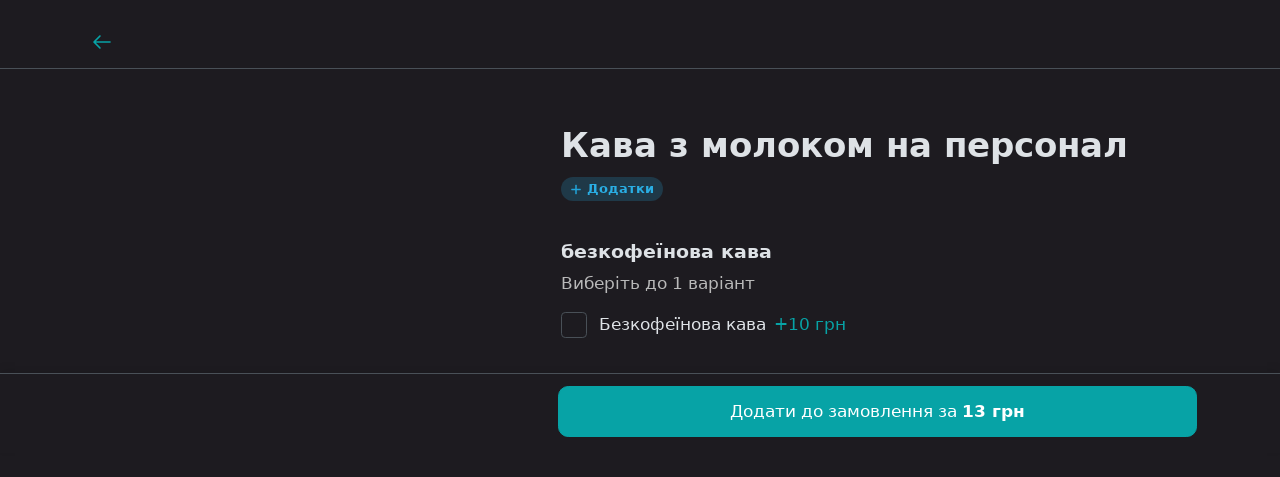

--- FILE ---
content_type: text/html; charset=utf-8
request_url: https://prianoshchi.if.ua/product/951
body_size: 7424
content:
<!DOCTYPE html><html><head><meta charSet="utf-8"/><meta name="viewport" content="width=device-width"/><link rel="icon" href="https://img.postershop.me/4892/Config/159010_1627995411.2361_original.png"/><style type="text/css">:root{ --cs-main: 7, 163, 166 !important;--cs-darker-main: 119, 204, 206 !important;--cs-lighten-main: 2, 57, 58 !important;--cs-slightly-lighten-main: 7, 163, 166 !important;--cs-background: 32, 39, 39 !important;--cs-alt-background: 56, 71, 71 !important;--cs-lighter-inactive: 142, 157, 157 !important;--cs-secondary-text: 136, 141, 141 !important;--cs-font: 239, 255, 255 !important;--cs-main-text: 255, 255, 255 !important;--cs-btn-font: 255, 255, 255 !important;
--bs-primary: rgb(7, 163, 166);
--bs-primary-rgb: 7, 163, 166;}</style><script async="" src="https://www.googletagmanager.com/gtag/js?id=UA-42569912-5"></script><script>
                            window.dataLayer = window.dataLayer || [];
                            function gtag(){dataLayer.push(arguments);}
                            gtag('js', new Date());
                            gtag('config', 'UA-42569912-5', { custom_map: {'dimension1': 'abTest'} });
                            gtag('event', 'setCustomDimension', { abTest: 'newShop' });
                        </script><title>Кава з молоком на персонал</title><meta property="og:type" content="restaurant.menu_item"/><meta property="og:title" content="Кава з молоком на персонал"/><meta property="og:url" content="/product/951"/><meta property="og:image"/><meta property="og:description" content=""/><meta name="description" content=""/><meta property="restaurant:section" content=""/><meta property="restaurant:variation:price:amount" content="13"/><meta name="next-head-count" content="15"/><script>
var _rollbarConfig = {
  accessToken: 'd41589825ca74b009ff89b088960a390',
  environment: 'b2c_client',
  captureUncaught: true,
  captureUnhandledRejections: true,
  uncaughtErrorLevel: 'critical',
  payload: {
    client: {
      javascript: {
        guess_uncaught_frames: true,
        source_map_enabled: true
      }
    },
    person: {
      id: '681429',
      username: 'prianoshchi'
    }
  },
  transform: function transformClientSide(e){e?.body?.message?.body?e.fingerprint=e.body.message.body:e?.body?.trace?.exception?.description?e.fingerprint=e.body.trace.exception.description:e?.body?.trace?.exception?.message&&(e.fingerprint=e.body.trace.exception.message)}
};
!function(r){var e={};function o(n){if(e[n])return e[n].exports;var t=e[n]={i:n,l:!1,exports:{}};return r[n].call(t.exports,t,t.exports,o),t.l=!0,t.exports}o.m=r,o.c=e,o.d=function(r,e,n){o.o(r,e)||Object.defineProperty(r,e,{enumerable:!0,get:n})},o.r=function(r){"undefined"!=typeof Symbol&&Symbol.toStringTag&&Object.defineProperty(r,Symbol.toStringTag,{value:"Module"}),Object.defineProperty(r,"__esModule",{value:!0})},o.t=function(r,e){if(1&e&&(r=o(r)),8&e)return r;if(4&e&&"object"==typeof r&&r&&r.__esModule)return r;var n=Object.create(null);if(o.r(n),Object.defineProperty(n,"default",{enumerable:!0,value:r}),2&e&&"string"!=typeof r)for(var t in r)o.d(n,t,function(e){return r[e]}.bind(null,t));return n},o.n=function(r){var e=r&&r.__esModule?function(){return r.default}:function(){return r};return o.d(e,"a",e),e},o.o=function(r,e){return Object.prototype.hasOwnProperty.call(r,e)},o.p="",o(o.s=0)}([function(r,e,o){"use strict";var n=o(1),t=o(5);_rollbarConfig=_rollbarConfig||{},_rollbarConfig.rollbarJsUrl=_rollbarConfig.rollbarJsUrl||"https://cdn.rollbar.com/rollbarjs/refs/tags/v2.26.1/rollbar.min.js",_rollbarConfig.async=void 0===_rollbarConfig.async||_rollbarConfig.async;var a=n.setupShim(window,_rollbarConfig),l=t(_rollbarConfig);window.rollbar=n.Rollbar,a.loadFull(window,document,!_rollbarConfig.async,_rollbarConfig,l)},function(r,e,o){"use strict";var n=o(2),t=o(3);function a(r){return function(){try{return r.apply(this,arguments)}catch(r){try{console.error("[Rollbar]: Internal error",r)}catch(r){}}}}var l=0;function i(r,e){this.options=r,this._rollbarOldOnError=null;var o=l++;this.shimId=function(){return o},"undefined"!=typeof window&&window._rollbarShims&&(window._rollbarShims[o]={handler:e,messages:[]})}var s=o(4),d=function(r,e){return new i(r,e)},c=function(r){return new s(d,r)};function u(r){return a((function(){var e=this,o=Array.prototype.slice.call(arguments,0),n={shim:e,method:r,args:o,ts:new Date};window._rollbarShims[this.shimId()].messages.push(n)}))}i.prototype.loadFull=function(r,e,o,n,t){var l=!1,i=e.createElement("script"),s=e.getElementsByTagName("script")[0],d=s.parentNode;i.crossOrigin="",i.src=n.rollbarJsUrl,o||(i.async=!0),i.onload=i.onreadystatechange=a((function(){if(!(l||this.readyState&&"loaded"!==this.readyState&&"complete"!==this.readyState)){i.onload=i.onreadystatechange=null;try{d.removeChild(i)}catch(r){}l=!0,function(){var e;if(void 0===r._rollbarDidLoad){e=new Error("rollbar.js did not load");for(var o,n,a,l,i=0;o=r._rollbarShims[i++];)for(o=o.messages||[];n=o.shift();)for(a=n.args||[],i=0;i<a.length;++i)if("function"==typeof(l=a[i])){l(e);break}}"function"==typeof t&&t(e)}()}})),d.insertBefore(i,s)},i.prototype.wrap=function(r,e,o){try{var n;if(n="function"==typeof e?e:function(){return e||{}},"function"!=typeof r)return r;if(r._isWrap)return r;if(!r._rollbar_wrapped&&(r._rollbar_wrapped=function(){o&&"function"==typeof o&&o.apply(this,arguments);try{return r.apply(this,arguments)}catch(o){var e=o;throw e&&("string"==typeof e&&(e=new String(e)),e._rollbarContext=n()||{},e._rollbarContext._wrappedSource=r.toString(),window._rollbarWrappedError=e),e}},r._rollbar_wrapped._isWrap=!0,r.hasOwnProperty))for(var t in r)r.hasOwnProperty(t)&&(r._rollbar_wrapped[t]=r[t]);return r._rollbar_wrapped}catch(e){return r}};for(var p="log,debug,info,warn,warning,error,critical,global,configure,handleUncaughtException,handleAnonymousErrors,handleUnhandledRejection,captureEvent,captureDomContentLoaded,captureLoad".split(","),f=0;f<p.length;++f)i.prototype[p[f]]=u(p[f]);r.exports={setupShim:function(r,e){if(r){var o=e.globalAlias||"Rollbar";if("object"==typeof r[o])return r[o];r._rollbarShims={},r._rollbarWrappedError=null;var l=new c(e);return a((function(){e.captureUncaught&&(l._rollbarOldOnError=r.onerror,n.captureUncaughtExceptions(r,l,!0),e.wrapGlobalEventHandlers&&t(r,l,!0)),e.captureUnhandledRejections&&n.captureUnhandledRejections(r,l,!0);var a=e.autoInstrument;return!1!==e.enabled&&(void 0===a||!0===a||function(r){return!("object"!=typeof r||void 0!==r.page&&!r.page)}(a))&&r.addEventListener&&(r.addEventListener("load",l.captureLoad.bind(l)),r.addEventListener("DOMContentLoaded",l.captureDomContentLoaded.bind(l))),r[o]=l,l}))()}},Rollbar:c}},function(r,e,o){"use strict";function n(r,e,o,n){r._rollbarWrappedError&&(n[4]||(n[4]=r._rollbarWrappedError),n[5]||(n[5]=r._rollbarWrappedError._rollbarContext),r._rollbarWrappedError=null);var t=e.handleUncaughtException.apply(e,n);o&&o.apply(r,n),"anonymous"===t&&(e.anonymousErrorsPending+=1)}r.exports={captureUncaughtExceptions:function(r,e,o){if(r){var t;if("function"==typeof e._rollbarOldOnError)t=e._rollbarOldOnError;else if(r.onerror){for(t=r.onerror;t._rollbarOldOnError;)t=t._rollbarOldOnError;e._rollbarOldOnError=t}e.handleAnonymousErrors();var a=function(){var o=Array.prototype.slice.call(arguments,0);n(r,e,t,o)};o&&(a._rollbarOldOnError=t),r.onerror=a}},captureUnhandledRejections:function(r,e,o){if(r){"function"==typeof r._rollbarURH&&r._rollbarURH.belongsToShim&&r.removeEventListener("unhandledrejection",r._rollbarURH);var n=function(r){var o,n,t;try{o=r.reason}catch(r){o=void 0}try{n=r.promise}catch(r){n="[unhandledrejection] error getting `promise` from event"}try{t=r.detail,!o&&t&&(o=t.reason,n=t.promise)}catch(r){}o||(o="[unhandledrejection] error getting `reason` from event"),e&&e.handleUnhandledRejection&&e.handleUnhandledRejection(o,n)};n.belongsToShim=o,r._rollbarURH=n,r.addEventListener("unhandledrejection",n)}}}},function(r,e,o){"use strict";function n(r,e,o){if(e.hasOwnProperty&&e.hasOwnProperty("addEventListener")){for(var n=e.addEventListener;n._rollbarOldAdd&&n.belongsToShim;)n=n._rollbarOldAdd;var t=function(e,o,t){n.call(this,e,r.wrap(o),t)};t._rollbarOldAdd=n,t.belongsToShim=o,e.addEventListener=t;for(var a=e.removeEventListener;a._rollbarOldRemove&&a.belongsToShim;)a=a._rollbarOldRemove;var l=function(r,e,o){a.call(this,r,e&&e._rollbar_wrapped||e,o)};l._rollbarOldRemove=a,l.belongsToShim=o,e.removeEventListener=l}}r.exports=function(r,e,o){if(r){var t,a,l="EventTarget,Window,Node,ApplicationCache,AudioTrackList,ChannelMergerNode,CryptoOperation,EventSource,FileReader,HTMLUnknownElement,IDBDatabase,IDBRequest,IDBTransaction,KeyOperation,MediaController,MessagePort,ModalWindow,Notification,SVGElementInstance,Screen,TextTrack,TextTrackCue,TextTrackList,WebSocket,WebSocketWorker,Worker,XMLHttpRequest,XMLHttpRequestEventTarget,XMLHttpRequestUpload".split(",");for(t=0;t<l.length;++t)r[a=l[t]]&&r[a].prototype&&n(e,r[a].prototype,o)}}},function(r,e,o){"use strict";function n(r,e){this.impl=r(e,this),this.options=e,function(r){for(var e=function(r){return function(){var e=Array.prototype.slice.call(arguments,0);if(this.impl[r])return this.impl[r].apply(this.impl,e)}},o="log,debug,info,warn,warning,error,critical,global,configure,handleUncaughtException,handleAnonymousErrors,handleUnhandledRejection,_createItem,wrap,loadFull,shimId,captureEvent,captureDomContentLoaded,captureLoad".split(","),n=0;n<o.length;n++)r[o[n]]=e(o[n])}(n.prototype)}n.prototype._swapAndProcessMessages=function(r,e){var o,n,t;for(this.impl=r(this.options);o=e.shift();)n=o.method,t=o.args,this[n]&&"function"==typeof this[n]&&("captureDomContentLoaded"===n||"captureLoad"===n?this[n].apply(this,[t[0],o.ts]):this[n].apply(this,t));return this},r.exports=n},function(r,e,o){"use strict";r.exports=function(r){return function(e){if(!e&&!window._rollbarInitialized){for(var o,n,t=(r=r||{}).globalAlias||"Rollbar",a=window.rollbar,l=function(r){return new a(r)},i=0;o=window._rollbarShims[i++];)n||(n=o.handler),o.handler._swapAndProcessMessages(l,o.messages);window[t]=n,window._rollbarInitialized=!0}}}}]);
</script><link rel="preload" href="/_next/static/css/f4c653288f495995.css" as="style"/><link rel="stylesheet" href="/_next/static/css/f4c653288f495995.css" data-n-g=""/><noscript data-n-css=""></noscript><script defer="" nomodule="" src="/_next/static/chunks/polyfills-c67a75d1b6f99dc8.js"></script><script src="/_next/static/chunks/webpack-87b40e5ca5379e98.js" defer=""></script><script src="/_next/static/chunks/framework-2a00069ad984417b.js" defer=""></script><script src="/_next/static/chunks/main-7eb85e9377686b12.js" defer=""></script><script src="/_next/static/chunks/pages/_app-ee366f7b35c6c5c6.js" defer=""></script><script src="/_next/static/chunks/5198-75d29fad5a8bad09.js" defer=""></script><script src="/_next/static/chunks/1728-3d47ac43acaf6b67.js" defer=""></script><script src="/_next/static/chunks/5797-3515557e26bb59d9.js" defer=""></script><script src="/_next/static/chunks/429-a2231a42dce073bd.js" defer=""></script><script src="/_next/static/chunks/8306-738265cd7213d077.js" defer=""></script><script src="/_next/static/chunks/pages/product/%5Bpid%5D-9c3e1e4c6d08ca39.js" defer=""></script><script src="/_next/static/3AMdPdFaT9Ue-V9Sabf5G/_buildManifest.js" defer=""></script><script src="/_next/static/3AMdPdFaT9Ue-V9Sabf5G/_ssgManifest.js" defer=""></script></head><body data-bs-theme="dark"><div id="__next"><div class="custom-js">
<!-- Google tag (gtag.js) -->
<script async src="https://www.googletagmanager.com/gtag/js?id=G-8GS1SJ2NLF"></script>
<script>
  window.dataLayer = window.dataLayer || [];
  function gtag(){dataLayer.push(arguments);}
  gtag('js', new Date());

  gtag('config', 'G-8GS1SJ2NLF');
</script></div><div class="here-js-scripts"></div><div class="mt-2 mb-4"><div><div class=" "><nav class="navbar sticky-top p-0 py-md-2 navbar-expand-md navbar-light border-bottom undefined"><div class="container px-5 flex-nowrap"><div class="navbar-brand w-100 m-0 pt-0 pt-md-2"><div class="row"><div class="col"><a data-testid="modal_back_btn" class="text-decoration-none p-3 ms-n3" href="/"><svg width="24" height="24" viewBox="0 0 24 24" fill="none" xmlns="http://www.w3.org/2000/svg"><path d="M20 12L4 12M4 12L10 6M4 12L10 18" stroke="currentColor" stroke-width="1.5" stroke-linecap="round" stroke-linejoin="round"></path></svg></a></div><div class="col-auto"><span class="h6"></span></div><div class="col"></div></div></div><ul class="navbar-nav ms-auto mb-2 mb-md-0 d-none d-md-flex"></ul></div></nav></div></div></div><div class="container px-5 px-md-7 pt-md-5 flex-grow-1 false "><div class="row"><div class="col-sm-12 col-md-5 undefined"></div><div class="col-sm-12 col-md-7"><h1 data-testid="product_name_in_popup" class="mt-5 mb-3">Кава з молоком на персонал</h1><div class="d-flex flex-wrap mt-2"><span class="badge rounded-pill me-2 mb-2 d-flex align-items-center" style="color:rgba(42, 174, 228, 1);background-color:rgba(42, 174, 228, 0.2)"><span class="me-1"><svg width="14" height="15" viewBox="0 0 14 15" fill="none" xmlns="http://www.w3.org/2000/svg"><path d="M6.99984 3.41675V11.5834M2.9165 7.50008H11.0832" stroke="#22A4D9" stroke-width="1.5" stroke-linecap="round" stroke-linejoin="round"></path></svg></span>Додатки</span></div><div class="mt-7"><div id="dish-modification"><div class="modification-group"><div class="h5 false">безкофеїнова кава</div><div class="fs-6 small text-muted fw"><span class="me-2">Виберіть до 1 варіант</span></div><div class="p-dish-group mb-5"><div class="row g-3 border-light false"><div class="col-auto d-flex align-items-center"><input class="form-check-input p-3 mt-0" id="1408981" type="checkbox"/></div><label class="col form-check-label py-4" for="1408981"><span>Безкофеїнова кава</span><span class="text-primary ms-0 ms-md-2 d-block d-md-inline-block">+<!-- -->10 грн</span></label></div></div></div></div></div></div></div></div><div class="px-4 pb-4 pt-3 border-top sticky-bottom bg-body"><div class="container"><div class="row"><div class="col-sm-12 col-md-7 offset-md-5"><button data-testid="submit_product_in_popup_btn" class="btn btn-primary w-100 py-3 position-relative " type="button"><span>Додати до замовлення за <b>13 грн</b></span></button></div></div></div></div></div><script id="__NEXT_DATA__" type="application/json">{"props":{"pageProps":{"product":{"product_id":3291898,"name":"Кава з молоком на персонал","photo":null,"description":null,"isWeight":false,"popular":false,"sort_order":1418,"price":13,"pos_id":951,"seoTitle":"Кава з молоком на персонал","seoDescription":"","tags":[],"group_modifications":[{"dish_modification_group_id":346818,"name":"безкофеїнова кава","num_min":0,"num_max":1,"type":2,"modifications":[{"dish_modification_id":1408981,"name":"Безкофеїнова кава","price":10,"type":0}]}]},"settings":{"lang":"uk","siteLang":"uk","accountEmail":"yaroslavkrup@gmail.com","email":"prianoshchi@gmail.com","tariff":"shop-delivery-normal","shouldRedirectToPsMe":false,"favicon":"https://img.postershop.me/4892/Config/159010_1627995411.2361_original.png","logo":"https://img.postershop.me/4892/Config/123907_1627995273.1672_original.png","logoWidth":2564,"logoHeight":1320,"country":"UA","currency":{"currency_id":10,"pos_id":1,"name":"Украинская гривна","code":"грн.","symbol":"₴","iso_code":"UAH","iso_number":"980"},"shopName":"Сімейна ресторація \"ПРЯНОЩІ\"","customDomain":"prianoshchi.if.ua","siteDomain":"prianoshchi.ps.me","staticPageUrlPrefix":"/page/","freeDeliveryOrderAmount":800,"deliveryPrice":100,"minOrderAmount":0,"posAccountNumber":"681429","posAccountName":"prianoshchi","customJS":"\n\u003c!-- Google tag (gtag.js) --\u003e\n\u003cscript async src=\"https://www.googletagmanager.com/gtag/js?id=G-8GS1SJ2NLF\"\u003e\u003c/script\u003e\n\u003cscript\u003e\n  window.dataLayer = window.dataLayer || [];\n  function gtag(){dataLayer.push(arguments);}\n  gtag('js', new Date());\n\n  gtag('config', 'G-8GS1SJ2NLF');\n\u003c/script\u003e","phone":"+38(067) 90 40 300 / +38(050) 90 40 300","mainPageSeoTitle":"Ресторація Прянощі - Івано-Франківськ","mainPageSeoDescription":"Смачна їжа до вашого столу! Зручне замовлення онлайн, швидка доставка і найсвіжіші страви чекають на вас. Європейська та традиційні кухні, хоспер меню, дитяче меню, демерти. Замовляйте прямо зараз!","deliveryColor":"#07a3a6","deliveryColorTheme":2,"blockShop":false,"showCart":true,"showSiteMode":true,"customCssDelivery":null,"successfulPaymentText":"Дякуємо, \nВаше замовлення успішно оплачено!\n\n\n","showDisabledOrdersNotice":false,"isFeedbackConnected":false,"isPaymentConnected":false,"paymentSettings":{"paymentAccounts":[{"id":5645,"account_id":4892,"type":"site","company_name":"Кліновський Володимир Володимирович","ownership":"individual","iban":"UA323220010000026008370021749","okpo":"2994809836","merchant_id":null,"email":"yaroslavkrup@gmail.com","phone":"+380983187100","provider":2,"status":0,"created_at":"2025-12-11T16:07:47.000000Z","updated_at":"2025-12-11T16:07:47.000000Z","deleted_at":null,"fullCompanyName":"ФОП Кліновський Володимир Володимирович","publicKey":"i65141819679","taxes":[]}],"currentProvider":null,"availableProviders":{"2":"liqpay"}},"newDesignMenu":true,"useCloudFlareImage":true,"contacts":{"phone":"+38(067) 90 40 300 / +38(050) 90 40 300","email":"prianoshchi@gmail.com","address":"м.Івано-Франківськ, вул.Незалежності 21","additional":"\u003cp\u003e\u003cbr\u003e\u003c/p\u003e\u003cp\u003eПрацюємо щодня з 10:00 до 21:00\u003c/p\u003e\u003cp\u003e\u003cbr\u003e\u003c/p\u003e\u003cp\u003e\u003cbr\u003e\u003c/p\u003e\u003cp\u003e24.12.2025 - вихідний\u003c/p\u003e","markers":[{"lat":"48.9215","lng":"24.70972"}],"fb":"https://www.facebook.com/prianoshchi.if","instagram":"https://www.instagram.com/prianoshchi.if","youtube":"","twitter":"","telegram":"","tiktok":"","wifiName":"","wifiPass":"","workingTime":{"hours":"10:00 – 21:00","allDay":false}},"accountPhone":"0676726738","featureFlags":[],"deliveryData":{"deliveries":[{"delivery_id":1,"name":"Самовывоз","type":"pickup","enabled":true,"spotIds":[6926]},{"delivery_id":2,"name":"Курьером","type":"courier","enabled":true,"spotIds":[6926]}],"enabledOrders":true,"deliveryPrice":10000,"useDeliveryNearestSpot":false,"freeDeliveryOrderAmount":800,"currency":{"currency_id":10,"pos_id":1,"name":"Украинская гривна","code":"грн.","symbol":"₴","iso_code":"UAH","iso_number":"980"},"spots":[{"spot_id":6926,"pos_id":1,"name":"Ресторація \"Прянощі\"","address":"вулиця Незалежності, 21, Івано-Франківськ, Івано-Франківська область, 76000"}]},"paymentsType":["cash"],"isShopWithCart":true,"hubBanner":null,"spots":[{"spot_id":1,"lat":"48.9197540000","lng":"24.7115900000","opening_time":"10:00","closing_time":"21:00","all_day":0}],"serverTimeFormatted":"2026-01-19 05:36","isShowOnboarding":false}}},"page":"/product/[pid]","query":{"pid":"951"},"buildId":"3AMdPdFaT9Ue-V9Sabf5G","runtimeConfig":{"rollbarClientToken":"d41589825ca74b009ff89b088960a390"},"isFallback":false,"isExperimentalCompile":false,"gip":true,"scriptLoader":[]}</script></body></html>

--- FILE ---
content_type: application/javascript; charset=UTF-8
request_url: https://prianoshchi.if.ua/_next/static/chunks/4183-a5374b7b1230579c.js
body_size: 7028
content:
"use strict";(self.webpackChunk_N_E=self.webpackChunk_N_E||[]).push([[4183],{1176:function(e,t,n){n.d(t,{Z:function(){return useEventCallback}});var r=n(7294),esm_useCommittedRef=function(e){let t=(0,r.useRef)(e);return(0,r.useEffect)(()=>{t.current=e},[e]),t};function useEventCallback(e){let t=esm_useCommittedRef(e);return(0,r.useCallback)(function(...e){return t.current&&t.current(...e)},[t])}},9585:function(e,t,n){var r=n(7294);let o=void 0!==n.g&&n.g.navigator&&"ReactNative"===n.g.navigator.product,i="undefined"!=typeof document;t.Z=i||o?r.useLayoutEffect:r.useEffect},5654:function(e,t,n){var r=n(7294);let toFnRef=e=>e&&"function"!=typeof e?t=>{e.current=t}:e;t.Z=function(e,t){return(0,r.useMemo)(()=>(function(e,t){let n=toFnRef(e),r=toFnRef(t);return e=>{n&&n(e),r&&r(e)}})(e,t),[e,t])}},6852:function(e,t,n){n.d(t,{Z:function(){return useWillUnmount}});var r=n(7294);function useWillUnmount(e){let t=function(e){let t=(0,r.useRef)(e);return t.current=e,t}(e);(0,r.useEffect)(()=>()=>t.current(),[])}},5060:function(e,t,n){let r;n.d(t,{Z:function(){return C}});var o=n(7216);function activeElement(e){void 0===e&&(e=(0,o.Z)());try{var t=e.activeElement;if(!t||!t.nodeName)return null;return t}catch(t){return e.body}}function contains(e,t){return e.contains?e.contains(t):e.compareDocumentPosition?e===t||!!(16&e.compareDocumentPosition(t)):void 0}var i=n(3004),a=n(2950),s=n(7294),l=n(3935),u=n(6852),c=n(1176),d=n(8144);let f=(0,s.createContext)(i.Z?window:void 0);function useWindow(){return(0,s.useContext)(f)}f.Provider;let resolveContainerRef=(e,t)=>i.Z?null==e?(t||(0,o.Z)()).body:("function"==typeof e&&(e=e()),e&&"current"in e&&(e=e.current),e&&("nodeType"in e||e.getBoundingClientRect))?e:null:null;var p=n(5654),m=n(9585),esm_NoopTransition=function({children:e,in:t,onExited:n,mountOnEnter:r,unmountOnExit:o}){let i=(0,s.useRef)(null),a=(0,s.useRef)(t),l=(0,c.Z)(n);(0,s.useEffect)(()=>{t?a.current=!0:l(i.current)},[t,l]);let u=(0,p.Z)(i,e.ref),d=(0,s.cloneElement)(e,{ref:u});return t?d:o||!a.current&&r?null:d};let h=["onEnter","onEntering","onEntered","onExit","onExiting","onExited","addEndListener","children"];var E=n(5893);let v=["component"],g=s.forwardRef((e,t)=>{let{component:n}=e,r=function(e,t){if(null==e)return{};var n,r,o={},i=Object.keys(e);for(r=0;r<i.length;r++)n=i[r],t.indexOf(n)>=0||(o[n]=e[n]);return o}(e,v),o=function(e){let{onEnter:t,onEntering:n,onEntered:r,onExit:o,onExiting:i,onExited:a,addEndListener:l,children:u}=e,c=function(e,t){if(null==e)return{};var n,r,o={},i=Object.keys(e);for(r=0;r<i.length;r++)n=i[r],t.indexOf(n)>=0||(o[n]=e[n]);return o}(e,h),d=(0,s.useRef)(null),f=(0,p.Z)(d,"function"==typeof u?null:u.ref),normalize=e=>t=>{e&&d.current&&e(d.current,t)},m=(0,s.useCallback)(normalize(t),[t]),E=(0,s.useCallback)(normalize(n),[n]),v=(0,s.useCallback)(normalize(r),[r]),g=(0,s.useCallback)(normalize(o),[o]),x=(0,s.useCallback)(normalize(i),[i]),b=(0,s.useCallback)(normalize(a),[a]),C=(0,s.useCallback)(normalize(l),[l]);return Object.assign({},c,{nodeRef:d},t&&{onEnter:m},n&&{onEntering:E},r&&{onEntered:v},o&&{onExit:g},i&&{onExiting:x},a&&{onExited:b},l&&{addEndListener:C},{children:"function"==typeof u?(e,t)=>u(e,Object.assign({},t,{ref:f})):(0,s.cloneElement)(u,{ref:f})})}(r);return(0,E.jsx)(n,Object.assign({ref:t},o))});function ImperativeTransition({children:e,in:t,onExited:n,onEntered:r,transition:o}){let[i,a]=(0,s.useState)(!t);t&&i&&a(!1);let l=function({in:e,onTransition:t}){let n=(0,s.useRef)(null),r=(0,s.useRef)(!0),o=(0,c.Z)(t);return(0,m.Z)(()=>{if(!n.current)return;let t=!1;return o({in:e,element:n.current,initial:r.current,isStale:()=>t}),()=>{t=!0}},[e,o]),(0,m.Z)(()=>(r.current=!1,()=>{r.current=!0}),[]),n}({in:!!t,onTransition:e=>{Promise.resolve(o(e)).then(()=>{e.isStale()||(e.in?null==r||r(e.element,e.initial):(a(!0),null==n||n(e.element)))},t=>{throw e.in||a(!0),t})}}),u=(0,p.Z)(l,e.ref);return i&&!t?null:(0,s.cloneElement)(e,{ref:u})}function renderTransition(e,t,n){return e?(0,E.jsx)(g,Object.assign({},n,{component:e})):t?(0,E.jsx)(ImperativeTransition,Object.assign({},n,{transition:t})):(0,E.jsx)(esm_NoopTransition,Object.assign({},n))}let x=["show","role","className","style","children","backdrop","keyboard","onBackdropClick","onEscapeKeyDown","transition","runTransition","backdropTransition","runBackdropTransition","autoFocus","enforceFocus","restoreFocus","restoreFocusOptions","renderDialog","renderBackdrop","manager","container","onShow","onHide","onExit","onExited","onExiting","onEnter","onEntering","onEntered"],b=(0,s.forwardRef)((e,t)=>{let{show:n=!1,role:o="dialog",className:f,style:p,children:m,backdrop:h=!0,keyboard:v=!0,onBackdropClick:g,onEscapeKeyDown:b,transition:C,runTransition:y,backdropTransition:T,runBackdropTransition:O,autoFocus:R=!0,enforceFocus:N=!0,restoreFocus:k=!0,restoreFocusOptions:Z,renderDialog:S,renderBackdrop:w=e=>(0,E.jsx)("div",Object.assign({},e)),manager:L,container:j,onShow:D,onHide:_=()=>{},onExit:M,onExited:P,onExiting:A,onEnter:B,onEntering:F,onEntered:W}=e,z=function(e,t){if(null==e)return{};var n,r,o={},i=Object.keys(e);for(r=0;r<i.length;r++)n=i[r],t.indexOf(n)>=0||(o[n]=e[n]);return o}(e,x),I=useWindow(),V=function(e,t){let n=useWindow(),[r,o]=(0,s.useState)(()=>resolveContainerRef(e,null==n?void 0:n.document));if(!r){let t=resolveContainerRef(e);t&&o(t)}return(0,s.useEffect)(()=>{t&&r&&t(r)},[t,r]),(0,s.useEffect)(()=>{let t=resolveContainerRef(e);t!==r&&o(t)},[e,r]),r}(j),q=function(e){let t=useWindow(),n=e||(r||(r=new d.Z({ownerDocument:null==t?void 0:t.document})),r),o=(0,s.useRef)({dialog:null,backdrop:null});return Object.assign(o.current,{add:()=>n.add(o.current),remove:()=>n.remove(o.current),isTopModal:()=>n.isTopModal(o.current),setDialogRef:(0,s.useCallback)(e=>{o.current.dialog=e},[]),setBackdropRef:(0,s.useCallback)(e=>{o.current.backdrop=e},[])})}(L),G=function(){let e=(0,s.useRef)(!0),t=(0,s.useRef)(()=>e.current);return(0,s.useEffect)(()=>(e.current=!0,()=>{e.current=!1}),[]),t.current}(),H=function(e){let t=(0,s.useRef)(null);return(0,s.useEffect)(()=>{t.current=e}),t.current}(n),[$,X]=(0,s.useState)(!n),U=(0,s.useRef)(null);(0,s.useImperativeHandle)(t,()=>q,[q]),i.Z&&!H&&n&&(U.current=activeElement(null==I?void 0:I.document)),n&&$&&X(!1);let Y=(0,c.Z)(()=>{if(q.add(),en.current=(0,a.Z)(document,"keydown",ee),et.current=(0,a.Z)(document,"focus",()=>setTimeout(J),!0),D&&D(),R){var e,t;let n=activeElement(null!=(e=null==(t=q.dialog)?void 0:t.ownerDocument)?e:null==I?void 0:I.document);q.dialog&&n&&!contains(q.dialog,n)&&(U.current=n,q.dialog.focus())}}),K=(0,c.Z)(()=>{if(q.remove(),null==en.current||en.current(),null==et.current||et.current(),k){var e;null==(e=U.current)||null==e.focus||e.focus(Z),U.current=null}});(0,s.useEffect)(()=>{n&&V&&Y()},[n,V,Y]),(0,s.useEffect)(()=>{$&&K()},[$,K]),(0,u.Z)(()=>{K()});let J=(0,c.Z)(()=>{if(!N||!G()||!q.isTopModal())return;let e=activeElement(null==I?void 0:I.document);q.dialog&&e&&!contains(q.dialog,e)&&q.dialog.focus()}),Q=(0,c.Z)(e=>{e.target===e.currentTarget&&(null==g||g(e),!0===h&&_())}),ee=(0,c.Z)(e=>{v&&("Escape"===e.code||27===e.keyCode)&&q.isTopModal()&&(null==b||b(e),e.defaultPrevented||_())}),et=(0,s.useRef)(),en=(0,s.useRef)();if(!V)return null;let er=Object.assign({role:o,ref:q.setDialogRef,"aria-modal":"dialog"===o||void 0},z,{style:p,className:f,tabIndex:-1}),eo=S?S(er):(0,E.jsx)("div",Object.assign({},er,{children:s.cloneElement(m,{role:"document"})}));eo=renderTransition(C,y,{unmountOnExit:!0,mountOnEnter:!0,appear:!0,in:!!n,onExit:M,onExiting:A,onExited:(...e)=>{X(!0),null==P||P(...e)},onEnter:B,onEntering:F,onEntered:W,children:eo});let ei=null;return h&&(ei=renderTransition(T,O,{in:!!n,appear:!0,mountOnEnter:!0,unmountOnExit:!0,children:ei=w({ref:q.setBackdropRef,onClick:Q})})),(0,E.jsx)(E.Fragment,{children:l.createPortal((0,E.jsxs)(E.Fragment,{children:[ei,eo]}),V)})});b.displayName="Modal";var C=Object.assign(b,{Manager:d.Z})},8144:function(e,t,n){n.d(t,{Z:function(){return i}});var r=n(1505);let o="data-rr-ui-modal-open";var i=class{constructor({ownerDocument:e,handleContainerOverflow:t=!0,isRTL:n=!1}={}){this.handleContainerOverflow=t,this.isRTL=n,this.modals=[],this.ownerDocument=e}getScrollbarWidth(){return function(e=document){let t=e.defaultView;return Math.abs(t.innerWidth-e.documentElement.clientWidth)}(this.ownerDocument)}getElement(){return(this.ownerDocument||document).body}setModalAttributes(e){}removeModalAttributes(e){}setContainerStyle(e){let t={overflow:"hidden"},n=this.isRTL?"paddingLeft":"paddingRight",i=this.getElement();e.style={overflow:i.style.overflow,[n]:i.style[n]},e.scrollBarWidth&&(t[n]=`${parseInt((0,r.Z)(i,n)||"0",10)+e.scrollBarWidth}px`),i.setAttribute(o,""),(0,r.Z)(i,t)}reset(){[...this.modals].forEach(e=>this.remove(e))}removeContainerStyle(e){let t=this.getElement();t.removeAttribute(o),Object.assign(t.style,e.style)}add(e){let t=this.modals.indexOf(e);return -1!==t||(t=this.modals.length,this.modals.push(e),this.setModalAttributes(e),0!==t||(this.state={scrollBarWidth:this.getScrollbarWidth(),style:{}},this.handleContainerOverflow&&this.setContainerStyle(this.state))),t}remove(e){let t=this.modals.indexOf(e);-1!==t&&(this.modals.splice(t,1),!this.modals.length&&this.handleContainerOverflow&&this.removeContainerStyle(this.state),this.removeModalAttributes(e))}isTopModal(e){return!!this.modals.length&&this.modals[this.modals.length-1]===e}}},9351:function(e,t,n){var r=n(3004),o=!1,i=!1;try{var a={get passive(){return o=!0},get once(){return i=o=!0}};r.Z&&(window.addEventListener("test",a,a),window.removeEventListener("test",a,!0))}catch(e){}t.ZP=function(e,t,n,r){if(r&&"boolean"!=typeof r&&!i){var a=r.once,s=r.capture,l=n;!i&&a&&(l=n.__once||function onceHandler(e){this.removeEventListener(t,onceHandler,s),n.call(this,e)},n.__once=l),e.addEventListener(t,l,o?r:s)}e.addEventListener(t,n,r)}},3004:function(e,t){t.Z=!!("undefined"!=typeof window&&window.document&&window.document.createElement)},1505:function(e,t,n){n.d(t,{Z:function(){return css}});var r=n(7216),o=/([A-Z])/g,i=/^ms-/;function hyphenateStyleName(e){return e.replace(o,"-$1").toLowerCase().replace(i,"-ms-")}var a=/^((translate|rotate|scale)(X|Y|Z|3d)?|matrix(3d)?|perspective|skew(X|Y)?)$/i,css=function(e,t){var n,o="",i="";if("string"==typeof t)return e.style.getPropertyValue(hyphenateStyleName(t))||((n=(0,r.Z)(e))&&n.defaultView||window).getComputedStyle(e,void 0).getPropertyValue(hyphenateStyleName(t));Object.keys(t).forEach(function(n){var r=t[n];r||0===r?n&&a.test(n)?i+=n+"("+r+") ":o+=hyphenateStyleName(n)+": "+r+";":e.style.removeProperty(hyphenateStyleName(n))}),i&&(o+="transform: "+i+";"),e.style.cssText+=";"+o}},2950:function(e,t,n){var r=n(9351),o=n(99);t.Z=function(e,t,n,i){return(0,r.ZP)(e,t,n,i),function(){(0,o.Z)(e,t,n,i)}}},7216:function(e,t,n){n.d(t,{Z:function(){return ownerDocument}});function ownerDocument(e){return e&&e.ownerDocument||document}},99:function(e,t){t.Z=function(e,t,n,r){var o=r&&"boolean"!=typeof r?r.capture:r;e.removeEventListener(t,n,o),n.__once&&e.removeEventListener(t,n.__once,o)}},4305:function(e,t,n){n.d(t,{Z:function(){return transitionEnd}});var r=n(1505),o=n(2950);function transitionEnd(e,t,n,i){null==n&&(s=-1===(a=(0,r.Z)(e,"transitionDuration")||"").indexOf("ms")?1e3:1,n=parseFloat(a)*s||0);var a,s,l,u,c,d,f,p=(l=n,void 0===(u=i)&&(u=5),c=!1,d=setTimeout(function(){c||function(e,t,n,r){if(void 0===n&&(n=!1),void 0===r&&(r=!0),e){var o=document.createEvent("HTMLEvents");o.initEvent(t,n,r),e.dispatchEvent(o)}}(e,"transitionend",!0)},l+u),f=(0,o.Z)(e,"transitionend",function(){c=!0},{once:!0}),function(){clearTimeout(d),f()}),m=(0,o.Z)(e,"transitionend",t);return function(){p(),m()}}},6695:function(e,t,n){n.d(t,{Z:function(){return m}});var r=n(7294),o=n(1176),i=n(5697),a=n.n(i),s=n(3967),l=n.n(s),u=n(5893);let c={"aria-label":a().string,onClick:a().func,variant:a().oneOf(["white"])},d=r.forwardRef(({className:e,variant:t,"aria-label":n="Close",...r},o)=>(0,u.jsx)("button",{ref:o,type:"button",className:l()("btn-close",t&&`btn-close-${t}`,e),"aria-label":n,...r}));d.displayName="CloseButton",d.propTypes=c;var f=n(6467);let p=r.forwardRef(({closeLabel:e="Close",closeVariant:t,closeButton:n=!1,onHide:i,children:a,...s},l)=>{let c=(0,r.useContext)(f.Z),p=(0,o.Z)(()=>{null==c||c.onHide(),null==i||i()});return(0,u.jsxs)("div",{ref:l,...s,children:[a,n&&(0,u.jsx)(d,{"aria-label":e,variant:t,onClick:p})]})});var m=p},685:function(e,t,n){let r;n.d(t,{Z:function(){return l},t:function(){return getSharedManager}});var o=n(1505),i=Function.prototype.bind.call(Function.prototype.call,[].slice);function qsa(e,t){return i(e.querySelectorAll(t))}function replaceClassName(e,t){return e.replace(RegExp("(^|\\s)"+t+"(?:\\s|$)","g"),"$1").replace(/\s+/g," ").replace(/^\s*|\s*$/g,"")}var a=n(8144);let s={FIXED_CONTENT:".fixed-top, .fixed-bottom, .is-fixed, .sticky-top",STICKY_CONTENT:".sticky-top",NAVBAR_TOGGLER:".navbar-toggler"};let BootstrapModalManager=class BootstrapModalManager extends a.Z{adjustAndStore(e,t,n){let r=t.style[e];t.dataset[e]=r,(0,o.Z)(t,{[e]:`${parseFloat((0,o.Z)(t,e))+n}px`})}restore(e,t){let n=t.dataset[e];void 0!==n&&(delete t.dataset[e],(0,o.Z)(t,{[e]:n}))}setContainerStyle(e){var t,n;super.setContainerStyle(e);let r=this.getElement();if(n="modal-open",(t=r).classList?t.classList.add(n):(t.classList?n&&t.classList.contains(n):-1!==(" "+(t.className.baseVal||t.className)+" ").indexOf(" "+n+" "))||("string"==typeof t.className?t.className=t.className+" "+n:t.setAttribute("class",(t.className&&t.className.baseVal||"")+" "+n)),!e.scrollBarWidth)return;let o=this.isRTL?"paddingLeft":"paddingRight",i=this.isRTL?"marginLeft":"marginRight";qsa(r,s.FIXED_CONTENT).forEach(t=>this.adjustAndStore(o,t,e.scrollBarWidth)),qsa(r,s.STICKY_CONTENT).forEach(t=>this.adjustAndStore(i,t,-e.scrollBarWidth)),qsa(r,s.NAVBAR_TOGGLER).forEach(t=>this.adjustAndStore(i,t,e.scrollBarWidth))}removeContainerStyle(e){var t;super.removeContainerStyle(e);let n=this.getElement();t="modal-open",n.classList?n.classList.remove(t):"string"==typeof n.className?n.className=replaceClassName(n.className,t):n.setAttribute("class",replaceClassName(n.className&&n.className.baseVal||"",t));let r=this.isRTL?"paddingLeft":"paddingRight",o=this.isRTL?"marginLeft":"marginRight";qsa(n,s.FIXED_CONTENT).forEach(e=>this.restore(r,e)),qsa(n,s.STICKY_CONTENT).forEach(e=>this.restore(o,e)),qsa(n,s.NAVBAR_TOGGLER).forEach(e=>this.restore(o,e))}};function getSharedManager(e){return r||(r=new BootstrapModalManager(e)),r}var l=BootstrapModalManager},193:function(e,t,n){n.d(t,{Z:function(){return f}});var r=n(3967),o=n.n(r),i=n(7294),a=n(9342),s=n(3825),l=n(2785),u=n(5893);let c={[a.d0]:"show",[a.cn]:"show"},d=i.forwardRef(({className:e,children:t,transitionClasses:n={},onEnter:r,...a},d)=>{let f={in:!1,timeout:300,mountOnEnter:!1,unmountOnExit:!1,appear:!1,...a},p=(0,i.useCallback)((e,t)=>{e.offsetHeight,null==r||r(e,t)},[r]);return(0,u.jsx)(l.Z,{ref:d,addEndListener:s.Z,...f,onEnter:p,childRef:t.ref,children:(r,a)=>i.cloneElement(t,{...a,className:o()("fade",e,t.props.className,c[r],n[r])})})});d.displayName="Fade";var f=d},6467:function(e,t,n){var r=n(7294);let o=r.createContext({onHide(){}});t.Z=o},2785:function(e,t,n){n.d(t,{Z:function(){return u}});var r=n(7294),o=n(9342),i=n(5654),a=n(3935),s=n(5893);let l=r.forwardRef(({onEnter:e,onEntering:t,onEntered:n,onExit:l,onExiting:u,onExited:c,addEndListener:d,children:f,childRef:p,...m},h)=>{let E=(0,r.useRef)(null),v=(0,i.Z)(E,p),attachRef=e=>{v(e&&"setState"in e?a.findDOMNode(e):null!=e?e:null)},normalize=e=>t=>{e&&E.current&&e(E.current,t)},g=(0,r.useCallback)(normalize(e),[e]),x=(0,r.useCallback)(normalize(t),[t]),b=(0,r.useCallback)(normalize(n),[n]),C=(0,r.useCallback)(normalize(l),[l]),y=(0,r.useCallback)(normalize(u),[u]),T=(0,r.useCallback)(normalize(c),[c]),O=(0,r.useCallback)(normalize(d),[d]);return(0,s.jsx)(o.ZP,{ref:h,...m,onEnter:g,onEntered:b,onEntering:x,onExit:C,onExited:T,onExiting:y,addEndListener:O,nodeRef:E,children:"function"==typeof f?(e,t)=>f(e,{...t,ref:attachRef}):r.cloneElement(f,{ref:attachRef})})});var u=l},9602:function(e,t,n){var r=n(7294),o=n(3967),i=n.n(o),a=n(5893);t.Z=e=>r.forwardRef((t,n)=>(0,a.jsx)("div",{...t,ref:n,className:i()(t.className,e)}))},3825:function(e,t,n){n.d(t,{Z:function(){return transitionEndListener}});var r=n(1505),o=n(4305);function parseDuration(e,t){let n=(0,r.Z)(e,t)||"",o=-1===n.indexOf("ms")?1e3:1;return parseFloat(n)*o}function transitionEndListener(e,t){let n=parseDuration(e,"transitionDuration"),r=parseDuration(e,"transitionDelay"),i=(0,o.Z)(e,n=>{n.target===e&&(i(),t(n))},n+r)}},9342:function(e,t,n){function _setPrototypeOf(e,t){return(_setPrototypeOf=Object.setPrototypeOf?Object.setPrototypeOf.bind():function(e,t){return e.__proto__=t,e})(e,t)}n.d(t,{cn:function(){return c},d0:function(){return u},Ix:function(){return d},ZP:function(){return p}});var r=n(7294),o=n(3935),i={disabled:!1},a=r.createContext(null),s="unmounted",l="exited",u="entering",c="entered",d="exiting",f=function(e){function Transition(t,n){r=e.call(this,t,n)||this;var r,o,i=n&&!n.isMounting?t.enter:t.appear;return r.appearStatus=null,t.in?i?(o=l,r.appearStatus=u):o=c:o=t.unmountOnExit||t.mountOnEnter?s:l,r.state={status:o},r.nextCallback=null,r}Transition.prototype=Object.create(e.prototype),Transition.prototype.constructor=Transition,_setPrototypeOf(Transition,e),Transition.getDerivedStateFromProps=function(e,t){return e.in&&t.status===s?{status:l}:null};var t=Transition.prototype;return t.componentDidMount=function(){this.updateStatus(!0,this.appearStatus)},t.componentDidUpdate=function(e){var t=null;if(e!==this.props){var n=this.state.status;this.props.in?n!==u&&n!==c&&(t=u):(n===u||n===c)&&(t=d)}this.updateStatus(!1,t)},t.componentWillUnmount=function(){this.cancelNextCallback()},t.getTimeouts=function(){var e,t,n,r=this.props.timeout;return e=t=n=r,null!=r&&"number"!=typeof r&&(e=r.exit,t=r.enter,n=void 0!==r.appear?r.appear:t),{exit:e,enter:t,appear:n}},t.updateStatus=function(e,t){if(void 0===e&&(e=!1),null!==t){if(this.cancelNextCallback(),t===u){if(this.props.unmountOnExit||this.props.mountOnEnter){var n=this.props.nodeRef?this.props.nodeRef.current:o.findDOMNode(this);n&&n.scrollTop}this.performEnter(e)}else this.performExit()}else this.props.unmountOnExit&&this.state.status===l&&this.setState({status:s})},t.performEnter=function(e){var t=this,n=this.props.enter,r=this.context?this.context.isMounting:e,a=this.props.nodeRef?[r]:[o.findDOMNode(this),r],s=a[0],l=a[1],d=this.getTimeouts(),f=r?d.appear:d.enter;if(!e&&!n||i.disabled){this.safeSetState({status:c},function(){t.props.onEntered(s)});return}this.props.onEnter(s,l),this.safeSetState({status:u},function(){t.props.onEntering(s,l),t.onTransitionEnd(f,function(){t.safeSetState({status:c},function(){t.props.onEntered(s,l)})})})},t.performExit=function(){var e=this,t=this.props.exit,n=this.getTimeouts(),r=this.props.nodeRef?void 0:o.findDOMNode(this);if(!t||i.disabled){this.safeSetState({status:l},function(){e.props.onExited(r)});return}this.props.onExit(r),this.safeSetState({status:d},function(){e.props.onExiting(r),e.onTransitionEnd(n.exit,function(){e.safeSetState({status:l},function(){e.props.onExited(r)})})})},t.cancelNextCallback=function(){null!==this.nextCallback&&(this.nextCallback.cancel(),this.nextCallback=null)},t.safeSetState=function(e,t){t=this.setNextCallback(t),this.setState(e,t)},t.setNextCallback=function(e){var t=this,n=!0;return this.nextCallback=function(r){n&&(n=!1,t.nextCallback=null,e(r))},this.nextCallback.cancel=function(){n=!1},this.nextCallback},t.onTransitionEnd=function(e,t){this.setNextCallback(t);var n=this.props.nodeRef?this.props.nodeRef.current:o.findDOMNode(this),r=null==e&&!this.props.addEndListener;if(!n||r){setTimeout(this.nextCallback,0);return}if(this.props.addEndListener){var i=this.props.nodeRef?[this.nextCallback]:[n,this.nextCallback],a=i[0],s=i[1];this.props.addEndListener(a,s)}null!=e&&setTimeout(this.nextCallback,e)},t.render=function(){var e=this.state.status;if(e===s)return null;var t=this.props,n=t.children,o=(t.in,t.mountOnEnter,t.unmountOnExit,t.appear,t.enter,t.exit,t.timeout,t.addEndListener,t.onEnter,t.onEntering,t.onEntered,t.onExit,t.onExiting,t.onExited,t.nodeRef,function(e,t){if(null==e)return{};var n,r,o={},i=Object.keys(e);for(r=0;r<i.length;r++)t.indexOf(n=i[r])>=0||(o[n]=e[n]);return o}(t,["children","in","mountOnEnter","unmountOnExit","appear","enter","exit","timeout","addEndListener","onEnter","onEntering","onEntered","onExit","onExiting","onExited","nodeRef"]));return r.createElement(a.Provider,{value:null},"function"==typeof n?n(e,o):r.cloneElement(r.Children.only(n),o))},Transition}(r.Component);function noop(){}f.contextType=a,f.propTypes={},f.defaultProps={in:!1,mountOnEnter:!1,unmountOnExit:!1,appear:!1,enter:!0,exit:!0,onEnter:noop,onEntering:noop,onEntered:noop,onExit:noop,onExiting:noop,onExited:noop},f.UNMOUNTED=s,f.EXITED=l,f.ENTERING=u,f.ENTERED=c,f.EXITING=d;var p=f}}]);
//# sourceMappingURL=4183-a5374b7b1230579c.js.map